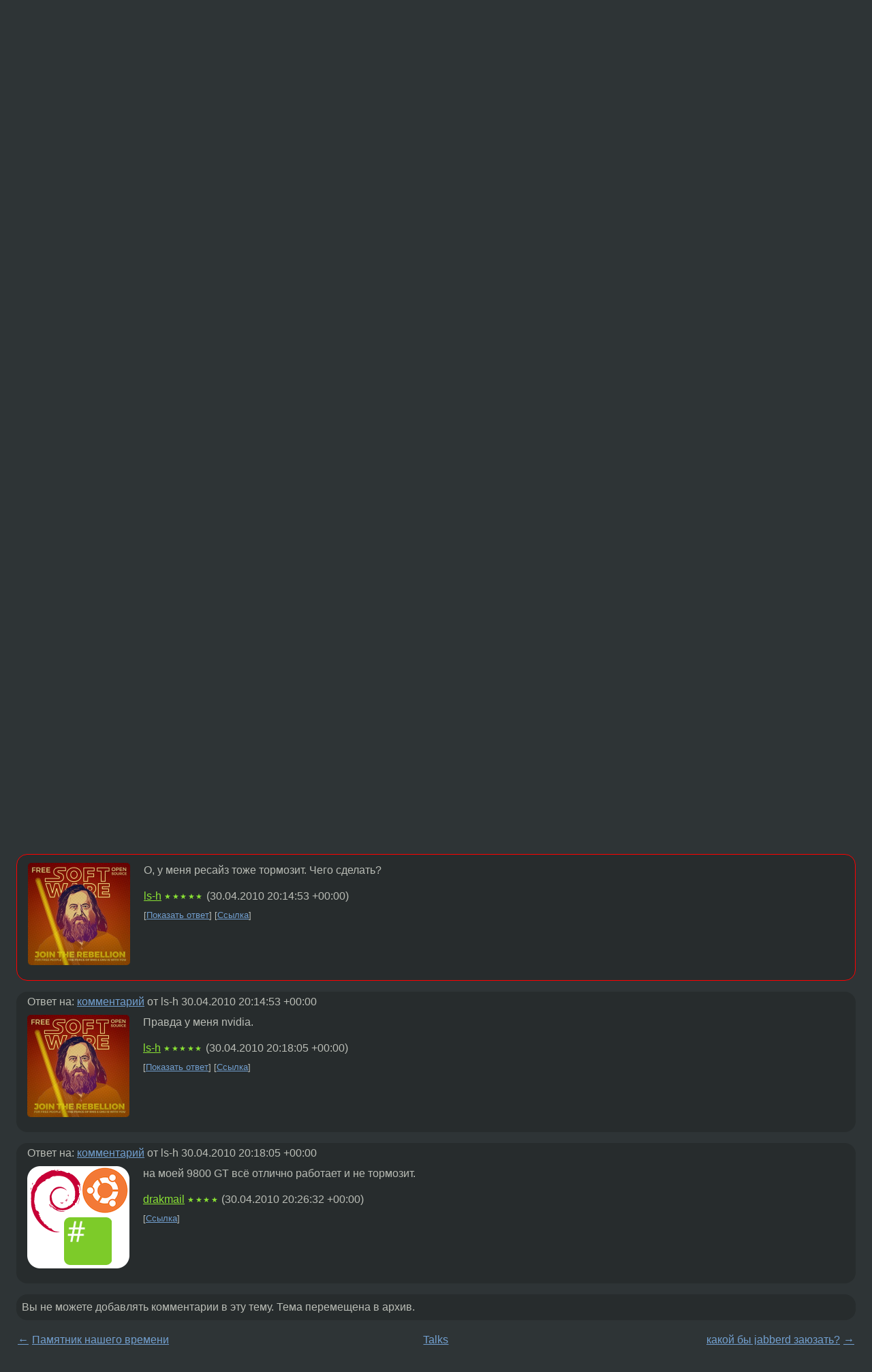

--- FILE ---
content_type: text/html;charset=utf-8
request_url: https://www.linux.org.ru/forum/talks/4836110
body_size: 6023
content:
<!DOCTYPE html>
<html lang=ru>
<head>
<link rel="stylesheet" type="text/css" href="/tango/combined.css?20260122-2040">
<link rel="preload" href="/js/lor.js?20260122-2040" as="script">

<link rel="yandex-tableau-widget" href="/manifest.json" />
<meta name="referrer" content="always">

<script type="text/javascript">
  /*!
  * $script.js Async loader & dependency manager
  * https://github.com/ded/script.js
  * (c) Dustin Diaz, Jacob Thornton 2011
  * License: MIT
  */
(function(e,d,f){typeof f.module!="undefined"&&f.module.exports?f.module.exports=d():typeof f.define!="undefined"&&f.define=="function"&&f.define.amd?define(e,d):f[e]=d()})("$script",function(){function y(f,e){for(var h=0,g=f.length;h<g;++h){if(!e(f[h])){return E}}return 1}function x(d,c){y(d,function(b){return !c(b)})}function w(p,k,h){function c(b){return b.call?b():K[b]}function q(){if(!--d){K[e]=1,f&&f();for(var b in I){y(b.split("|"),c)&&!x(I[b],c)&&(I[b]=[])}}}p=p[D]?p:[p];var g=k&&k.call,f=g?k:h,e=g?p.join(""):k,d=p.length;return setTimeout(function(){x(p,function(b){if(G[b]){return e&&(J[e]=1),G[b]==2&&q()}G[b]=1,e&&(J[e]=1),v(!L.test(b)&&H?H+b+".js":b,q)})},0),w}function v(h,g){var b=N.createElement("script"),a=E;b.onload=b.onerror=b[z]=function(){if(b[B]&&!/^c|loade/.test(b[B])||a){return}b.onload=b[z]=null,a=1,G[h]=2,g()},b.async=1,b.src=h,M.insertBefore(b,M.firstChild)}var N=document,M=N.getElementsByTagName("head")[0],L=/^https?:\/\//,K={},J={},I={},H,G={},F="string",E=!1,D="push",C="DOMContentLoaded",B="readyState",A="addEventListener",z="onreadystatechange";return !N[B]&&N[A]&&(N[A](C,function u(){N.removeEventListener(C,u,E),N[B]="complete"},E),N[B]="loading"),w.get=v,w.order=function(f,e,h){(function g(a){a=f.shift(),f.length?w(a,g):w(a,e,h)})()},w.path=function(b){H=b},w.ready=function(f,d,h){f=f[D]?f:[f];var g=[];return !x(f,function(b){K[b]||g[D](b)})&&y(f,function(b){return K[b]})?d():!function(b){I[b]=I[b]||[],I[b][D](d),h&&h(g)}(f.join("|")),w},w},this);</script>

<script type="text/javascript">
  $script('/webjars/jquery/2.2.4/jquery.min.js', 'jquery');

  $script.ready('jquery', function() {
    $script('/js/lor.js?20260122-2040', 'lorjs');
    $script('/js/plugins.js?20260122-2040', 'plugins');
  });

  $script('/js/highlight.min.js?20260122-2040', 'hljs');
  $script.ready(['jquery', 'hljs'], function() {
    $(function() {
      hljs.initHighlighting();
    });
  });

  $script('/js/realtime.js?20260122-2040', "realtime");

  $script.ready('lorjs', function() {
    fixTimezone("Europe/Moscow");
  });

  
    $script.ready('lorjs', function() {
      initLoginForm();
    });
  </script>
<title>[ubuntu] а no backfill то будет? — Talks — Форум</title>
<meta property="og:title" content="[ubuntu] а no backfill то будет?" >

<meta property="og:image" content="https://www.linux.org.ru/img/good-penguin.png">
  <meta name="twitter:card" content="summary">
<meta name="twitter:site" content="@wwwlinuxorgru">
<meta property="og:description" content="Собственно сабж, а то разворачивание окон превращается уже в пытку.">
<meta property="og:url" content="https://www.linux.org.ru/forum/talks/4836110">

<link rel="canonical" href="https://www.linux.org.ru/forum/talks/4836110">

<script type="text/javascript">
  $script.ready('lorjs', function() { initNextPrevKeys(); });
  </script>
<link rel="search" title="Search L.O.R." href="/search.jsp">
<meta name="referrer" content="always">

<base href="https://www.linux.org.ru/">

<link rel="shortcut icon" href="/favicon.ico" type="image/x-icon">
<meta name="viewport" content="initial-scale=1.0">
</head>
<body>
<header id="hd">
  <div id="topProfile">
    </div>

  <span id="sitetitle"><a href="/">LINUX.ORG.RU</a></span>

  <nav class="menu">
    <div id="loginGreating">
      <div id="regmenu" class="head">
          <a href="https://www.linux.org.ru/register.jsp">Регистрация</a> -
          <a id="loginbutton" href="https://www.linux.org.ru/login.jsp">Вход</a>
        </div>

        <form method=POST action="https://www.linux.org.ru/ajax_login_process" style="display: none" id="regform">
          <input type="hidden" name="csrf" value="/0YbaKcRkvY9luT3PgbB2w==">
<label>Имя: <input type=text name=nick size=15 placeholder="nick или email" autocapitalize="off"></label>
          <label>Пароль: <input type=password name=passwd size=15></label>
          <input type=submit value="Вход">
          <input id="hide_loginbutton" type="button" value="Отмена">
        </form>
      </div>

    <ul>
      <li><a href="/news/">Новости</a></li>
      <li><a href="/gallery/">Галерея</a></li>
      <li><a href="/articles/">Статьи</a></li>
      <li><a href="/forum/">Форум</a></li>
      <li><a href="/tracker/">Трекер</a></li>
      <li><a href="/search.jsp">Поиск</a></li>
    </ul>
  </nav>
</header>
<div style="clear: both"></div>
<main id="bd">
<div class=messages itemscope itemtype="http://schema.org/Article">

<article class=msg id="topic-4836110">
<header>
    <div class="msg-top-header">
    <span itemprop="articleSection">
      <a href="/forum/">Форум</a> —
      <a href="/forum/talks/">Talks</a>
      </span>
    
      &emsp;
      </span>
    </div>

    <h1 itemprop="headline">
      <a href="/forum/talks/4836110">[ubuntu] а no backfill то будет?</a>
      </h1>

    <p class="tags"><i class="icon-tag"></i>&nbsp;<a class=tag rel=tag href="/tag/ubuntu">ubuntu</a></p></header>

  <div class="msg-container">

  <div class="msg_body">
    <div class="fav-buttons">
        <a id="favs_button" href="#"><i class="icon-star"></i></a><br><span
           id="favs_count">0</span><br>
        <a id="memories_button" href="#"><i class="icon-eye"></i></a><br><span
           id="memories_count">0</span>
      </div>
    <div itemprop="articleBody">
      <p>Собственно сабж, а то разворачивание окон превращается уже в пытку.</p></div>
<footer>

<div class="userpic"><img class="photo" src="https://secure.gravatar.com/avatar/ff9657552964bc08670b2d62287e8505?s=150&r=g&d=mm&f=y" alt="" width=150 height=150 ></div><div class=sign >
  <a rel="author"itemprop="creator" href="/people/phoen/profile">phoen</a> <span class="stars">★★</span><br>
  <time data-format="default" datetime="2010-04-30T22:35:10.676+04:00" itemprop="dateCreated">30.04.10 22:35:10 MSD</time><span class="sign_more">
  </span>
</div>
</footer>

<div class=reply>
          <ul id="topicMenu">
            <li><a href="/forum/talks/4836110">Ссылка</a></li>
          </ul>
          </div>
      <div class="reactions zero-reactions">
  <form class="reactions-form" action="/reactions" method="POST">
    <input type="hidden" name="csrf" value="/0YbaKcRkvY9luT3PgbB2w==">
<input type="hidden" name="topic" value="4836110">
    </form>
</div>

</div>
</div>
</article>

<script type="text/javascript">
  $script.ready('lorjs', function() {
    initStarPopovers();
  });
</script>
<div class="nav">
  <div class="grid-row">
    <div class="grid-3-1">
      <table>
        <tr valign=middle>
          <td style="padding-right: 5px">
              <a href="/forum/talks/4836014">←</a>
            </td>
            <td align=left valign=top class="hideon-phone">
              <a href="/forum/talks/4836014">
                Памятник нашего времени</a>
            </td>
          </tr>
      </table>
    </div>
    <div class="grid-3-2">
    </div>
    <div class="grid-3-3">
      <table align="right">
          <tr valign=middle align=right>
            <td class="hideon-phone">
              <a href="/forum/talks/4836139">
                какой бы jabberd заюзать?</a>
            </td>
            <td align="right" valign="middle" style="padding-left: 5px">
              <a href="/forum/talks/4836139">→</a>
            </td>
          </tr>
        </table>
      </div>
  </div>
  </div><div class="comment" id="comments" style="padding-top: 0.5em">

<article class="msg" id="comment-4836125">
  <div class="title">
    </div>

  <div class="msg-container">
    <div class="userpic"><img class="photo" src="/img/p.gif" alt="" width=1 height=1 ></div><div class="msg_body message-w-userpic">
      <p>в ppa есть же</p><div class="sign">
        <a itemprop="creator" href="/people/leave/profile">leave</a> <span class="stars">★★★★★</span><br class="visible-phone"> <span class="hideon-phone">(</span><time data-format="default" datetime="2010-04-30T22:42:14.385+04:00" >30.04.10 22:42:14 MSD</time><span class="hideon-phone">)</span>

</div>

      <div class="reply">
          <ul>
            <li><a href="/forum/talks/4836110?cid=4836125">Ссылка</a></li>
          </ul>
        </div>
      <div class="reactions zero-reactions">
  <form class="reactions-form" action="/reactions" method="POST">
    <input type="hidden" name="csrf" value="/0YbaKcRkvY9luT3PgbB2w==">
<input type="hidden" name="topic" value="4836110">
    <input type="hidden" name="comment" value="4836125">
    </form>
</div>

</div>
  </div>

</article>


<article class="msg" id="comment-4836126">
  <div class="title">
    </div>

  <div class="msg-container">
    <div class="userpic"><img class="photo" src="/img/p.gif" alt="" width=1 height=1 ></div><div class="msg_body message-w-userpic">
      <p>и да - выкинь свою нвидию в печку</p><div class="sign">
        <a itemprop="creator" href="/people/leave/profile">leave</a> <span class="stars">★★★★★</span><br class="visible-phone"> <span class="hideon-phone">(</span><time data-format="default" datetime="2010-04-30T22:42:36.470+04:00" >30.04.10 22:42:36 MSD</time><span class="hideon-phone">)</span>

</div>

      <div class="reply">
          <ul>
            <li><a href="/forum/talks/4836110?cid=4836206" data-samepage="true">Показать ответ</a></li>
            <li><a href="/forum/talks/4836110?cid=4836126">Ссылка</a></li>
          </ul>
        </div>
      <div class="reactions zero-reactions">
  <form class="reactions-form" action="/reactions" method="POST">
    <input type="hidden" name="csrf" value="/0YbaKcRkvY9luT3PgbB2w==">
<input type="hidden" name="topic" value="4836110">
    <input type="hidden" name="comment" value="4836126">
    </form>
</div>

</div>
  </div>

</article>


<article class="msg" id="comment-4836206">
  <div class="title">
    
      Ответ на:
      <a href="/forum/talks/4836110?cid=4836126" data-samepage="true">
          комментарий</a>
        от leave <time data-format="default" datetime="2010-04-30T22:42:36.470+04:00" >30.04.10 22:42:36 MSD</time></div>

  <div class="msg-container">
    <div class="userpic"><img class="photo" src="/img/p.gif" alt="" width=1 height=1 ></div><div class="msg_body message-w-userpic">
      <p><i>&gt;и да - выкинь свою нвидию в печку </i><br>
Это ты как &#171;счастливый&#187; обладатель копроати говоришь?</p><div class="sign">
        <s><a itemprop="creator" href="/people/anotheranonymous/profile">anotheranonymous</a></s> <span class="stars">★</span><br class="visible-phone"> <span class="hideon-phone">(</span><time data-format="default" datetime="2010-04-30T23:18:20.231+04:00" >30.04.10 23:18:20 MSD</time><span class="hideon-phone">)</span>

</div>

      <div class="reply">
          <ul>
            <li><a href="/forum/talks/4836110?cid=4836230" data-samepage="true">Показать ответ</a></li>
            <li><a href="/forum/talks/4836110?cid=4836206">Ссылка</a></li>
          </ul>
        </div>
      <div class="reactions zero-reactions">
  <form class="reactions-form" action="/reactions" method="POST">
    <input type="hidden" name="csrf" value="/0YbaKcRkvY9luT3PgbB2w==">
<input type="hidden" name="topic" value="4836110">
    <input type="hidden" name="comment" value="4836206">
    </form>
</div>

</div>
  </div>

</article>


<article class="msg" id="comment-4836230">
  <div class="title">
    
      Ответ на:
      <a href="/forum/talks/4836110?cid=4836206" data-samepage="true">
          комментарий</a>
        от anotheranonymous <time data-format="default" datetime="2010-04-30T23:18:20.231+04:00" >30.04.10 23:18:20 MSD</time></div>

  <div class="msg-container">
    <div class="userpic"><img class="photo" src="/img/p.gif" alt="" width=1 height=1 ></div><div class="msg_body message-w-userpic">
      <p><i>&gt;Это ты как &#171;счастливый&#187; обладатель копроати говоришь?
</i></p><p>это я говорю как человек, у которого ресайз и minimize/maximize не тормозят на двух разных машинках с AMD-видюхами и fglrx</p><div class="sign">
        <a itemprop="creator" href="/people/leave/profile">leave</a> <span class="stars">★★★★★</span><br class="visible-phone"> <span class="hideon-phone">(</span><time data-format="default" datetime="2010-04-30T23:30:07.336+04:00" >30.04.10 23:30:07 MSD</time><span class="hideon-phone">)</span>

</div>

      <div class="reply">
          <ul>
            <li><a href="/forum/talks/4836110?cid=4836266" data-samepage="true">Показать ответ</a></li>
            <li><a href="/forum/talks/4836110?cid=4836230">Ссылка</a></li>
          </ul>
        </div>
      <div class="reactions zero-reactions">
  <form class="reactions-form" action="/reactions" method="POST">
    <input type="hidden" name="csrf" value="/0YbaKcRkvY9luT3PgbB2w==">
<input type="hidden" name="topic" value="4836110">
    <input type="hidden" name="comment" value="4836230">
    </form>
</div>

</div>
  </div>

</article>


<article class="msg" id="comment-4836266">
  <div class="title">
    
      Ответ на:
      <a href="/forum/talks/4836110?cid=4836230" data-samepage="true">
          комментарий</a>
        от leave <time data-format="default" datetime="2010-04-30T23:30:07.336+04:00" >30.04.10 23:30:07 MSD</time></div>

  <div class="msg-container">
    <div class="userpic"><img class="photo" src="/img/p.gif" alt="" width=1 height=1 ></div><div class="msg_body message-w-userpic">
      <p>дык у меня ati как раз (ноутбучная hd2600) + fglrx. Решение нашел, собственно вот: <a href="https://launchpad.net/~info-g-com/+archive/xserver-xorg-1.7.6-gc">https://launchpad.net/~info-g-com/ archive/xserver-xorg-1.7.6-gc</a></p><div class="sign">
        <a itemprop="creator" href="/people/phoen/profile">phoen</a> <span class="stars">★★</span><br class="visible-phone"> <span class="hideon-phone">(</span><time data-format="default" datetime="2010-04-30T23:44:56.726+04:00" >30.04.10 23:44:56 MSD</time><span class="hideon-phone">)</span>

<span class="user-tag">автор топика</span>
        </div>

      <div class="reply">
          <ul>
            <li><a href="/forum/talks/4836110?cid=4836266">Ссылка</a></li>
          </ul>
        </div>
      <div class="reactions zero-reactions">
  <form class="reactions-form" action="/reactions" method="POST">
    <input type="hidden" name="csrf" value="/0YbaKcRkvY9luT3PgbB2w==">
<input type="hidden" name="topic" value="4836110">
    <input type="hidden" name="comment" value="4836266">
    </form>
</div>

</div>
  </div>

</article>


<article class="msg" id="comment-4836384">
  <div class="title">
    </div>

  <div class="msg-container">
    <div class="userpic"><img class="photo" src="/photos/52012:1888548381.jpg" alt="" width=150 height=150 ></div><div class="msg_body message-w-userpic">
      <p>О, у меня ресайз тоже тормозит. Чего сделать?</p><div class="sign">
        <a itemprop="creator" href="/people/ls-h/profile">ls-h</a> <span class="stars">★★★★★</span><br class="visible-phone"> <span class="hideon-phone">(</span><time data-format="default" datetime="2010-05-01T00:14:53.639+04:00" >01.05.10 00:14:53 MSD</time><span class="hideon-phone">)</span>

</div>

      <div class="reply">
          <ul>
            <li><a href="/forum/talks/4836110?cid=4836399" data-samepage="true">Показать ответ</a></li>
            <li><a href="/forum/talks/4836110?cid=4836384">Ссылка</a></li>
          </ul>
        </div>
      <div class="reactions zero-reactions">
  <form class="reactions-form" action="/reactions" method="POST">
    <input type="hidden" name="csrf" value="/0YbaKcRkvY9luT3PgbB2w==">
<input type="hidden" name="topic" value="4836110">
    <input type="hidden" name="comment" value="4836384">
    </form>
</div>

</div>
  </div>

</article>


<article class="msg" id="comment-4836399">
  <div class="title">
    
      Ответ на:
      <a href="/forum/talks/4836110?cid=4836384" data-samepage="true">
          комментарий</a>
        от ls-h <time data-format="default" datetime="2010-05-01T00:14:53.639+04:00" >01.05.10 00:14:53 MSD</time></div>

  <div class="msg-container">
    <div class="userpic"><img class="photo" src="/photos/52012:1888548381.jpg" alt="" width=150 height=150 ></div><div class="msg_body message-w-userpic">
      <p>Правда у меня nvidia.</p><div class="sign">
        <a itemprop="creator" href="/people/ls-h/profile">ls-h</a> <span class="stars">★★★★★</span><br class="visible-phone"> <span class="hideon-phone">(</span><time data-format="default" datetime="2010-05-01T00:18:05.851+04:00" >01.05.10 00:18:05 MSD</time><span class="hideon-phone">)</span>

</div>

      <div class="reply">
          <ul>
            <li><a href="/forum/talks/4836110?cid=4836431" data-samepage="true">Показать ответ</a></li>
            <li><a href="/forum/talks/4836110?cid=4836399">Ссылка</a></li>
          </ul>
        </div>
      <div class="reactions zero-reactions">
  <form class="reactions-form" action="/reactions" method="POST">
    <input type="hidden" name="csrf" value="/0YbaKcRkvY9luT3PgbB2w==">
<input type="hidden" name="topic" value="4836110">
    <input type="hidden" name="comment" value="4836399">
    </form>
</div>

</div>
  </div>

</article>


<article class="msg" id="comment-4836431">
  <div class="title">
    
      Ответ на:
      <a href="/forum/talks/4836110?cid=4836399" data-samepage="true">
          комментарий</a>
        от ls-h <time data-format="default" datetime="2010-05-01T00:18:05.851+04:00" >01.05.10 00:18:05 MSD</time></div>

  <div class="msg-container">
    <div class="userpic"><img class="photo" src="/photos/53448:53432809.png" alt="" width=150 height=150 ></div><div class="msg_body message-w-userpic">
      <p>на моей 9800 GT всё отлично работает и не тормозит.</p><div class="sign">
        <a itemprop="creator" href="/people/drakmail/profile">drakmail</a> <span class="stars">★★★★</span><br class="visible-phone"> <span class="hideon-phone">(</span><time data-format="default" datetime="2010-05-01T00:26:32.592+04:00" >01.05.10 00:26:32 MSD</time><span class="hideon-phone">)</span>

</div>

      <div class="reply">
          <ul>
            <li><a href="/forum/talks/4836110?cid=4836431">Ссылка</a></li>
          </ul>
        </div>
      <div class="reactions zero-reactions">
  <form class="reactions-form" action="/reactions" method="POST">
    <input type="hidden" name="csrf" value="/0YbaKcRkvY9luT3PgbB2w==">
<input type="hidden" name="topic" value="4836110">
    <input type="hidden" name="comment" value="4836431">
    </form>
</div>

</div>
  </div>

</article>


</div>

<div id="realtime" style="display: none"></div>

<div class="infoblock">
    
        Вы не можете добавлять комментарии в эту тему. Тема перемещена в архив.
      </div>
<div class="nav">
  <div class="grid-row">
    <div class="grid-3-1">
      <table>
        <tr valign=middle>
          <td style="padding-right: 5px">
              <a href="/forum/talks/4836014">←</a>
            </td>
            <td align=left valign=top class="hideon-phone">
              <a href="/forum/talks/4836014">
                Памятник нашего времени</a>
            </td>
          </tr>
      </table>
    </div>
    <div class="grid-3-2">
      <a title="Форум - Talks"
         href="/forum/talks/">
          Talks</a>
    </div>
    <div class="grid-3-3">
      <table align="right">
          <tr valign=middle align=right>
            <td class="hideon-phone">
              <a href="/forum/talks/4836139">
                какой бы jabberd заюзать?</a>
            </td>
            <td align="right" valign="middle" style="padding-left: 5px">
              <a href="/forum/talks/4836139">→</a>
            </td>
          </tr>
        </table>
      </div>
  </div>
  </div></div>

<section id="related-topics">
    <h2>Похожие темы</h2>

    <div id="related-topics-list">
      <ul>
          <li>
              <span class="group-label">Форум</span>
              <a href="/forum/desktop/4841870">xserver c отключенным backfill</a> (2010)
            </li>
          <li>
              <span class="group-label">Форум</span>
              <a href="/forum/desktop/10812650">Как сделать анимацию окон в OpenBox?</a> (2014)
            </li>
          <li>
              <span class="group-label">Форум</span>
              <a href="/forum/desktop/1608970">Compiz... NVidia... Gentoo...</a> (2006)
            </li>
          <li>
              <span class="group-label">Форум</span>
              <a href="/forum/development/15605575">awesome + alt-esc</a> (2020)
            </li>
          <li>
              <span class="group-label">Форум</span>
              <a href="/forum/general/10592380">Включить 3D ускорение</a> (2014)
            </li>
          </ul>
      <ul>
          <li>
              <span class="group-label">Форум</span>
              <a href="/forum/general/5527894">Lxde+compiz</a> (2010)
            </li>
          <li>
              <span class="group-label">Форум</span>
              <a href="/forum/desktop/279463">gkrellm</a> (2003)
            </li>
          <li>
              <span class="group-label">Форум</span>
              <a href="/forum/talks/6120466">[gnome3][HIG] Кнопочки не нужны?</a> (2011)
            </li>
          <li>
              <span class="group-label">Форум</span>
              <a href="/forum/desktop/973437">Сворачивание/разворачивание окон горячими клавишами</a> (2005)
            </li>
          <li>
              <span class="group-label">Форум</span>
              <a href="/forum/admin/16570793">Как удалить региональные шрифты?</a> (2021)
            </li>
          </ul>
      </div>
  </section>
</main>
<footer id="ft">

<p id="ft-info">
  <a href="/about">О Сервере</a> -
  <a href="/help/rules.md">Правила форума</a> -
  <a href="/help/lorcode.md">Правила разметки (LORCODE)</a> -
  <a href="/help/markdown.md">Правила разметки (Markdown)</a><br>
  <a href="https://github.com/maxcom/lorsource/issues">Сообщить об ошибке</a><br>
  <a href="https://www.linux.org.ru/">https://www.linux.org.ru/</a>
</p>

<script type="text/javascript">
  </script>


</footer>
</body></html>
